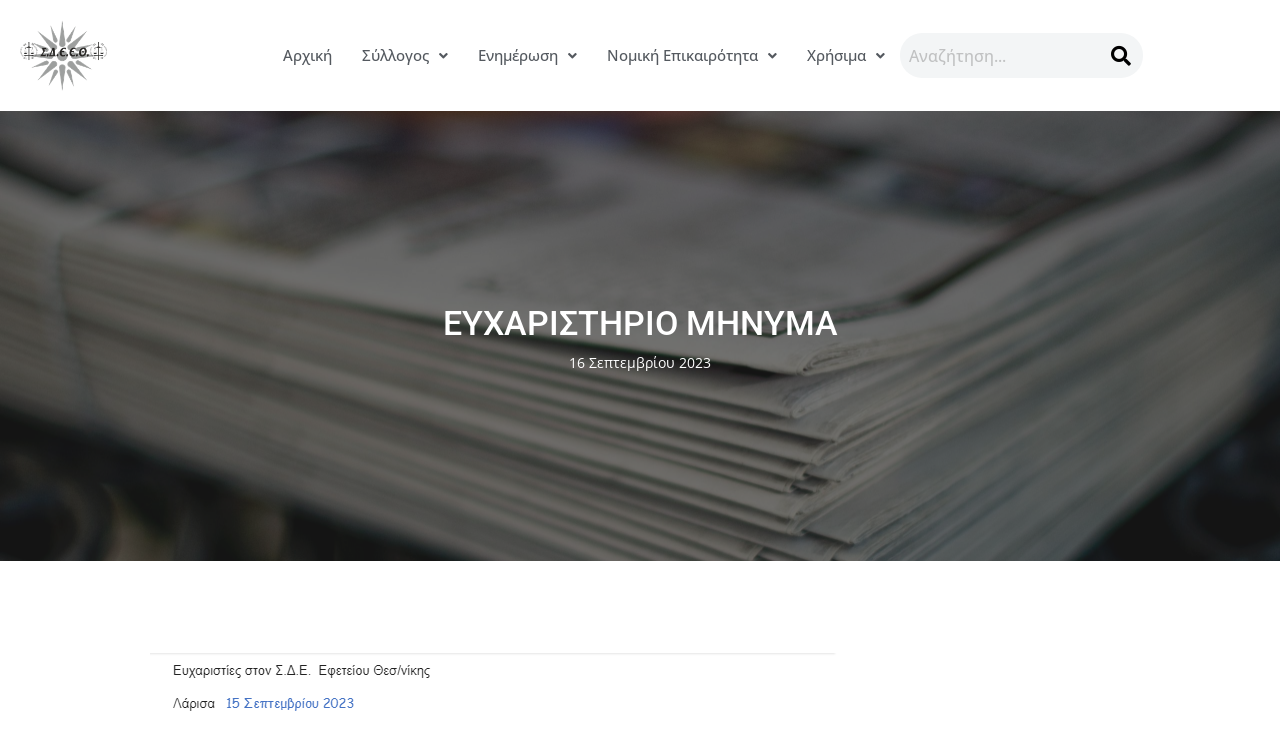

--- FILE ---
content_type: text/css
request_url: https://sdeeth.gr/wp-content/uploads/elementor/css/post-1554.css?ver=1768933444
body_size: 950
content:
.elementor-1554 .elementor-element.elementor-element-ddc56c4{--display:flex;--flex-direction:row;--container-widget-width:initial;--container-widget-height:100%;--container-widget-flex-grow:1;--container-widget-align-self:stretch;--flex-wrap-mobile:wrap;--gap:0px 0px;--row-gap:0px;--column-gap:0px;--margin-top:0px;--margin-bottom:0px;--margin-left:0px;--margin-right:0px;--padding-top:60px;--padding-bottom:60px;--padding-left:20px;--padding-right:20px;}.elementor-1554 .elementor-element.elementor-element-ddc56c4:not(.elementor-motion-effects-element-type-background), .elementor-1554 .elementor-element.elementor-element-ddc56c4 > .elementor-motion-effects-container > .elementor-motion-effects-layer{background-color:#272727;}.elementor-1554 .elementor-element.elementor-element-7c6133b{--display:flex;--flex-direction:column;--container-widget-width:100%;--container-widget-height:initial;--container-widget-flex-grow:0;--container-widget-align-self:initial;--flex-wrap-mobile:wrap;--margin-top:0px;--margin-bottom:0px;--margin-left:0px;--margin-right:0px;--padding-top:0px;--padding-bottom:0px;--padding-left:0px;--padding-right:0px;}.elementor-widget-heading .elementor-heading-title{font-family:var( --e-global-typography-primary-font-family ), Sans-serif;font-weight:var( --e-global-typography-primary-font-weight );color:var( --e-global-color-primary );}.elementor-1554 .elementor-element.elementor-element-6b69960{text-align:start;}.elementor-1554 .elementor-element.elementor-element-6b69960 .elementor-heading-title{font-family:"Open Sans", Sans-serif;font-size:15px;font-weight:500;line-height:22px;color:#FFFFFF;}.elementor-widget-text-editor{font-family:var( --e-global-typography-text-font-family ), Sans-serif;font-weight:var( --e-global-typography-text-font-weight );color:var( --e-global-color-text );}.elementor-widget-text-editor.elementor-drop-cap-view-stacked .elementor-drop-cap{background-color:var( --e-global-color-primary );}.elementor-widget-text-editor.elementor-drop-cap-view-framed .elementor-drop-cap, .elementor-widget-text-editor.elementor-drop-cap-view-default .elementor-drop-cap{color:var( --e-global-color-primary );border-color:var( --e-global-color-primary );}.elementor-1554 .elementor-element.elementor-element-39545ad{column-gap:0px;text-align:start;font-family:"Open Sans", Sans-serif;font-size:15px;font-weight:300;color:#D5D5D5;}.elementor-1554 .elementor-element.elementor-element-972c9c6{--display:flex;--flex-direction:column;--container-widget-width:100%;--container-widget-height:initial;--container-widget-flex-grow:0;--container-widget-align-self:initial;--flex-wrap-mobile:wrap;--margin-top:0px;--margin-bottom:0px;--margin-left:0px;--margin-right:0px;--padding-top:0px;--padding-bottom:0px;--padding-left:0px;--padding-right:0px;}.elementor-1554 .elementor-element.elementor-element-03227f6{text-align:start;}.elementor-1554 .elementor-element.elementor-element-03227f6 .elementor-heading-title{font-family:"Open Sans", Sans-serif;font-size:15px;font-weight:500;line-height:22px;color:#FFFFFF;}.elementor-1554 .elementor-element.elementor-element-2455bb6{column-gap:0px;text-align:start;font-family:"Open Sans", Sans-serif;font-size:15px;font-weight:300;color:#D5D5D5;}.elementor-1554 .elementor-element.elementor-element-3deb63a{--display:flex;--flex-direction:column;--container-widget-width:100%;--container-widget-height:initial;--container-widget-flex-grow:0;--container-widget-align-self:initial;--flex-wrap-mobile:wrap;--margin-top:0px;--margin-bottom:0px;--margin-left:0px;--margin-right:0px;--padding-top:0px;--padding-bottom:0px;--padding-left:0px;--padding-right:0px;}.elementor-1554 .elementor-element.elementor-element-bda1847{text-align:start;}.elementor-1554 .elementor-element.elementor-element-bda1847 .elementor-heading-title{font-family:"Open Sans", Sans-serif;font-size:15px;font-weight:500;line-height:22px;color:#FFFFFF;}.elementor-1554 .elementor-element.elementor-element-e78ebd4{column-gap:0px;text-align:start;font-family:"Open Sans", Sans-serif;font-size:15px;font-weight:300;color:#D5D5D5;}.elementor-1554 .elementor-element.elementor-element-0c19c74{--display:flex;--flex-direction:column;--container-widget-width:100%;--container-widget-height:initial;--container-widget-flex-grow:0;--container-widget-align-self:initial;--flex-wrap-mobile:wrap;--margin-top:0px;--margin-bottom:0px;--margin-left:0px;--margin-right:0px;--padding-top:0px;--padding-bottom:0px;--padding-left:0px;--padding-right:0px;}.elementor-1554 .elementor-element.elementor-element-42a7d55{text-align:start;}.elementor-1554 .elementor-element.elementor-element-42a7d55 .elementor-heading-title{font-family:"Open Sans", Sans-serif;font-size:15px;font-weight:500;line-height:22px;color:#FFFFFF;}.elementor-1554 .elementor-element.elementor-element-26a612f{column-gap:0px;text-align:start;font-family:"Open Sans", Sans-serif;font-size:15px;font-weight:300;color:#D5D5D5;}.elementor-1554 .elementor-element.elementor-element-addfc12{--display:flex;--flex-direction:row;--container-widget-width:calc( ( 1 - var( --container-widget-flex-grow ) ) * 100% );--container-widget-height:100%;--container-widget-flex-grow:1;--container-widget-align-self:stretch;--flex-wrap-mobile:wrap;--justify-content:space-between;--align-items:center;--gap:0px 0px;--row-gap:0px;--column-gap:0px;--margin-top:0px;--margin-bottom:0px;--margin-left:0px;--margin-right:0px;--padding-top:20px;--padding-bottom:20px;--padding-left:20px;--padding-right:20px;}.elementor-1554 .elementor-element.elementor-element-addfc12:not(.elementor-motion-effects-element-type-background), .elementor-1554 .elementor-element.elementor-element-addfc12 > .elementor-motion-effects-container > .elementor-motion-effects-layer{background-color:#0A0A0A;}.elementor-1554 .elementor-element.elementor-element-489c589 > .elementor-widget-container{padding:10px 0px 0px 0px;}.elementor-1554 .elementor-element.elementor-element-489c589{font-family:"Open Sans", Sans-serif;font-size:13px;font-weight:400;color:#A7A7A7;}.elementor-1554 .elementor-element.elementor-element-5362844 > .elementor-widget-container{padding:10px 0px 0px 0px;}.elementor-1554 .elementor-element.elementor-element-5362844{font-family:"Open Sans", Sans-serif;font-size:13px;font-weight:400;color:#A7A7A7;}@media(max-width:767px){.elementor-1554 .elementor-element.elementor-element-972c9c6{--margin-top:20px;--margin-bottom:0px;--margin-left:0px;--margin-right:0px;}.elementor-1554 .elementor-element.elementor-element-3deb63a{--margin-top:20px;--margin-bottom:0px;--margin-left:0px;--margin-right:0px;}.elementor-1554 .elementor-element.elementor-element-0c19c74{--margin-top:20px;--margin-bottom:0px;--margin-left:0px;--margin-right:0px;}.elementor-1554 .elementor-element.elementor-element-addfc12{--justify-content:center;}.elementor-1554 .elementor-element.elementor-element-489c589{text-align:center;}.elementor-1554 .elementor-element.elementor-element-5362844{text-align:center;}}@media(min-width:768px){.elementor-1554 .elementor-element.elementor-element-ddc56c4{--content-width:1480px;}.elementor-1554 .elementor-element.elementor-element-7c6133b{--width:25%;}.elementor-1554 .elementor-element.elementor-element-972c9c6{--width:25%;}.elementor-1554 .elementor-element.elementor-element-3deb63a{--width:25%;}.elementor-1554 .elementor-element.elementor-element-0c19c74{--width:25%;}.elementor-1554 .elementor-element.elementor-element-addfc12{--content-width:1480px;}}